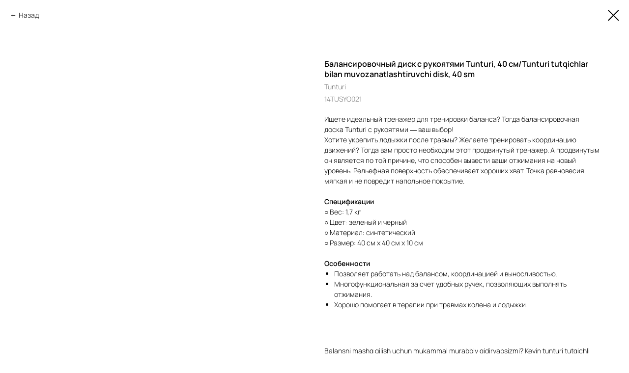

--- FILE ---
content_type: text/html; charset=UTF-8
request_url: https://discoverfitness.uz/tunturi-uz/tproduct/577048940-903878519111-balansirovochnii-disk-s-rukoyatyami-tunt
body_size: 13715
content:
<!DOCTYPE html> <html> <head> <meta charset="utf-8" /> <meta http-equiv="Content-Type" content="text/html; charset=utf-8" /> <meta name="viewport" content="width=device-width, initial-scale=1.0" /> <!--metatextblock-->
<title>Балансировочный диск с рукоятями Tunturi, 40 см/Tunturi tutqichlar bilan muvozanatlashtiruvchi disk, 40 sm - Tunturi</title>
<meta name="description" content="">
<meta name="keywords" content="">
<meta property="og:title" content="Балансировочный диск с рукоятями Tunturi, 40 см/Tunturi tutqichlar bilan muvozanatlashtiruvchi disk, 40 sm" />
<meta property="og:description" content="" />
<meta property="og:type" content="website" />
<meta property="og:url" content="https://discoverfitness.uz/tunturi-uz/tproduct/577048940-903878519111-balansirovochnii-disk-s-rukoyatyami-tunt" />
<meta property="og:image" content="https://static.tildacdn.com/stor3730-6563-4636-a636-646166623763/71395835.jpg" />
<link rel="canonical" href="https://discoverfitness.uz/tunturi-uz/tproduct/577048940-903878519111-balansirovochnii-disk-s-rukoyatyami-tunt" />
<!--/metatextblock--> <meta name="format-detection" content="telephone=no" /> <meta http-equiv="x-dns-prefetch-control" content="on"> <link rel="dns-prefetch" href="https://ws.tildacdn.com"> <link rel="dns-prefetch" href="https://static.tildacdn.one"> <link rel="shortcut icon" href="https://static.tildacdn.one/tild3566-3432-4565-a634-653933396637/favicon_2.ico" type="image/x-icon" /> <link rel="alternate" type="application/rss+xml" title="Discover Fitness Узбекистан" href="https://discoverfitness.uz/rss.xml" /> <!-- Assets --> <script src="https://neo.tildacdn.com/js/tilda-fallback-1.0.min.js" async charset="utf-8"></script> <link rel="stylesheet" href="https://static.tildacdn.one/css/tilda-grid-3.0.min.css" type="text/css" media="all" onerror="this.loaderr='y';"/> <link rel="stylesheet" href="https://static.tildacdn.one/ws/project6587049/tilda-blocks-page35714465.min.css?t=1768309810" type="text/css" media="all" onerror="this.loaderr='y';" /> <link rel="stylesheet" href="https://static.tildacdn.one/css/tilda-animation-2.0.min.css" type="text/css" media="all" onerror="this.loaderr='y';" /> <link rel="stylesheet" href="https://static.tildacdn.one/css/tilda-menusub-1.0.min.css" type="text/css" media="print" onload="this.media='all';" onerror="this.loaderr='y';" /> <noscript><link rel="stylesheet" href="https://static.tildacdn.one/css/tilda-menusub-1.0.min.css" type="text/css" media="all" /></noscript> <link rel="stylesheet" href="https://static.tildacdn.one/css/tilda-menu-widgeticons-1.0.min.css" type="text/css" media="all" onerror="this.loaderr='y';" /> <link rel="stylesheet" href="https://static.tildacdn.one/css/tilda-forms-1.0.min.css" type="text/css" media="all" onerror="this.loaderr='y';" /> <link rel="stylesheet" href="https://static.tildacdn.one/css/tilda-cart-1.0.min.css" type="text/css" media="all" onerror="this.loaderr='y';" /> <link rel="stylesheet" href="https://static.tildacdn.one/css/tilda-wishlist-1.0.min.css" type="text/css" media="all" onerror="this.loaderr='y';" /> <link rel="stylesheet" href="https://static.tildacdn.one/css/tilda-slds-1.4.min.css" type="text/css" media="print" onload="this.media='all';" onerror="this.loaderr='y';" /> <noscript><link rel="stylesheet" href="https://static.tildacdn.one/css/tilda-slds-1.4.min.css" type="text/css" media="all" /></noscript> <link rel="stylesheet" href="https://static.tildacdn.one/css/tilda-cover-1.0.min.css" type="text/css" media="all" onerror="this.loaderr='y';" /> <link rel="stylesheet" href="https://static.tildacdn.one/css/tilda-popup-1.1.min.css" type="text/css" media="print" onload="this.media='all';" onerror="this.loaderr='y';" /> <noscript><link rel="stylesheet" href="https://static.tildacdn.one/css/tilda-popup-1.1.min.css" type="text/css" media="all" /></noscript> <link rel="stylesheet" href="https://static.tildacdn.one/css/tilda-catalog-1.1.min.css" type="text/css" media="print" onload="this.media='all';" onerror="this.loaderr='y';" /> <noscript><link rel="stylesheet" href="https://static.tildacdn.one/css/tilda-catalog-1.1.min.css" type="text/css" media="all" /></noscript> <link rel="stylesheet" href="https://static.tildacdn.one/css/tilda-catalog-filters-1.0.min.css" type="text/css" media="all" onerror="this.loaderr='y';" /> <link rel="stylesheet" href="https://static.tildacdn.one/css/tilda-cards-1.0.min.css" type="text/css" media="all" onerror="this.loaderr='y';" /> <link rel="stylesheet" href="https://static.tildacdn.one/css/tilda-zero-gallery-1.0.min.css" type="text/css" media="all" onerror="this.loaderr='y';" /> <link rel="stylesheet" href="https://static.tildacdn.one/css/tilda-zoom-2.0.min.css" type="text/css" media="print" onload="this.media='all';" onerror="this.loaderr='y';" /> <noscript><link rel="stylesheet" href="https://static.tildacdn.one/css/tilda-zoom-2.0.min.css" type="text/css" media="all" /></noscript> <link rel="stylesheet" type="text/css" href="/custom.css?t=1768309810"> <script nomodule src="https://static.tildacdn.one/js/tilda-polyfill-1.0.min.js" charset="utf-8"></script> <script type="text/javascript">function t_onReady(func) {if(document.readyState!='loading') {func();} else {document.addEventListener('DOMContentLoaded',func);}}
function t_onFuncLoad(funcName,okFunc,time) {if(typeof window[funcName]==='function') {okFunc();} else {setTimeout(function() {t_onFuncLoad(funcName,okFunc,time);},(time||100));}}function t_throttle(fn,threshhold,scope) {return function() {fn.apply(scope||this,arguments);};}function t396_initialScale(t){var e=document.getElementById("rec"+t);if(e){var i=e.querySelector(".t396__artboard");if(i){window.tn_scale_initial_window_width||(window.tn_scale_initial_window_width=document.documentElement.clientWidth);var a=window.tn_scale_initial_window_width,r=[],n,l=i.getAttribute("data-artboard-screens");if(l){l=l.split(",");for(var o=0;o<l.length;o++)r[o]=parseInt(l[o],10)}else r=[320,480,640,960,1200];for(var o=0;o<r.length;o++){var d=r[o];a>=d&&(n=d)}var _="edit"===window.allrecords.getAttribute("data-tilda-mode"),c="center"===t396_getFieldValue(i,"valign",n,r),s="grid"===t396_getFieldValue(i,"upscale",n,r),w=t396_getFieldValue(i,"height_vh",n,r),g=t396_getFieldValue(i,"height",n,r),u=!!window.opr&&!!window.opr.addons||!!window.opera||-1!==navigator.userAgent.indexOf(" OPR/");if(!_&&c&&!s&&!w&&g&&!u){var h=parseFloat((a/n).toFixed(3)),f=[i,i.querySelector(".t396__carrier"),i.querySelector(".t396__filter")],v=Math.floor(parseInt(g,10)*h)+"px",p;i.style.setProperty("--initial-scale-height",v);for(var o=0;o<f.length;o++)f[o].style.setProperty("height","var(--initial-scale-height)");t396_scaleInitial__getElementsToScale(i).forEach((function(t){t.style.zoom=h}))}}}}function t396_scaleInitial__getElementsToScale(t){return t?Array.prototype.slice.call(t.children).filter((function(t){return t&&(t.classList.contains("t396__elem")||t.classList.contains("t396__group"))})):[]}function t396_getFieldValue(t,e,i,a){var r,n=a[a.length-1];if(!(r=i===n?t.getAttribute("data-artboard-"+e):t.getAttribute("data-artboard-"+e+"-res-"+i)))for(var l=0;l<a.length;l++){var o=a[l];if(!(o<=i)&&(r=o===n?t.getAttribute("data-artboard-"+e):t.getAttribute("data-artboard-"+e+"-res-"+o)))break}return r}window.TN_SCALE_INITIAL_VER="1.0",window.tn_scale_initial_window_width=null;</script> <script src="https://static.tildacdn.one/js/jquery-1.10.2.min.js" charset="utf-8" onerror="this.loaderr='y';"></script> <script src="https://static.tildacdn.one/js/tilda-scripts-3.0.min.js" charset="utf-8" defer onerror="this.loaderr='y';"></script> <script src="https://static.tildacdn.one/ws/project6587049/tilda-blocks-page35714465.min.js?t=1768309810" charset="utf-8" onerror="this.loaderr='y';"></script> <script src="https://static.tildacdn.one/js/tilda-lazyload-1.0.min.js" charset="utf-8" async onerror="this.loaderr='y';"></script> <script src="https://static.tildacdn.one/js/tilda-animation-2.0.min.js" charset="utf-8" async onerror="this.loaderr='y';"></script> <script src="https://static.tildacdn.one/js/tilda-menusub-1.0.min.js" charset="utf-8" async onerror="this.loaderr='y';"></script> <script src="https://static.tildacdn.one/js/tilda-menu-1.0.min.js" charset="utf-8" async onerror="this.loaderr='y';"></script> <script src="https://static.tildacdn.one/js/tilda-zero-1.1.min.js" charset="utf-8" async onerror="this.loaderr='y';"></script> <script src="https://static.tildacdn.one/js/tilda-menu-widgeticons-1.0.min.js" charset="utf-8" async onerror="this.loaderr='y';"></script> <script src="https://static.tildacdn.one/js/tilda-forms-1.0.min.js" charset="utf-8" async onerror="this.loaderr='y';"></script> <script src="https://static.tildacdn.one/js/tilda-cart-1.1.min.js" charset="utf-8" async onerror="this.loaderr='y';"></script> <script src="https://static.tildacdn.one/js/tilda-widget-positions-1.0.min.js" charset="utf-8" async onerror="this.loaderr='y';"></script> <script src="https://static.tildacdn.one/js/tilda-wishlist-1.0.min.js" charset="utf-8" async onerror="this.loaderr='y';"></script> <script src="https://static.tildacdn.one/js/tilda-slds-1.4.min.js" charset="utf-8" async onerror="this.loaderr='y';"></script> <script src="https://static.tildacdn.one/js/hammer.min.js" charset="utf-8" async onerror="this.loaderr='y';"></script> <script src="https://static.tildacdn.one/js/tilda-cover-1.0.min.js" charset="utf-8" async onerror="this.loaderr='y';"></script> <script src="https://static.tildacdn.one/js/tilda-products-1.0.min.js" charset="utf-8" async onerror="this.loaderr='y';"></script> <script src="https://static.tildacdn.one/js/tilda-catalog-1.1.min.js" charset="utf-8" async onerror="this.loaderr='y';"></script> <script src="https://static.tildacdn.one/js/tilda-cards-1.0.min.js" charset="utf-8" async onerror="this.loaderr='y';"></script> <script src="https://static.tildacdn.one/js/tilda-map-1.0.min.js" charset="utf-8" async onerror="this.loaderr='y';"></script> <script src="https://static.tildacdn.one/js/tilda-video-1.0.min.js" charset="utf-8" async onerror="this.loaderr='y';"></script> <script src="https://static.tildacdn.one/js/tilda-submenublocks-1.0.min.js" charset="utf-8" async onerror="this.loaderr='y';"></script> <script src="https://static.tildacdn.one/js/tilda-zero-gallery-1.0.min.js" charset="utf-8" async onerror="this.loaderr='y';"></script> <script src="https://static.tildacdn.one/js/tilda-animation-sbs-1.0.min.js" charset="utf-8" async onerror="this.loaderr='y';"></script> <script src="https://static.tildacdn.one/js/tilda-zoom-2.0.min.js" charset="utf-8" async onerror="this.loaderr='y';"></script> <script src="https://static.tildacdn.one/js/tilda-zero-scale-1.0.min.js" charset="utf-8" async onerror="this.loaderr='y';"></script> <script src="https://static.tildacdn.one/js/tilda-skiplink-1.0.min.js" charset="utf-8" async onerror="this.loaderr='y';"></script> <script src="https://static.tildacdn.one/js/tilda-events-1.0.min.js" charset="utf-8" async onerror="this.loaderr='y';"></script> <!-- nominify begin --><meta name="yandex-verification" content="0268bb143ad17441" /> <meta name="google-site-verification" content="KrMQnuKJ4bx0IS0Yq2yaAA6C-nogyifl2QSgzJOeZ8k" /> <meta name="google-site-verification" content="_aNndYpTGuSNDsBGbKSA7RqgJF50j8Ka468DKIVWR8U" /> <!-- Meta Pixel Code --> <script>
  !function(f,b,e,v,n,t,s)
  {if(f.fbq)return;n=f.fbq=function(){n.callMethod?
  n.callMethod.apply(n,arguments):n.queue.push(arguments)};
  if(!f._fbq)f._fbq=n;n.push=n;n.loaded=!0;n.version='2.0';
  n.queue=[];t=b.createElement(e);t.async=!0;
  t.src=v;s=b.getElementsByTagName(e)[0];
  s.parentNode.insertBefore(t,s)}(window, document,'script',
  'https://connect.facebook.net/en_US/fbevents.js');
  fbq('init', '705938397985003');
  fbq('track', 'PageView');
</script> <noscript><img height="1" width="1" style="display:none"
  src="https://www.facebook.com/tr?id=705938397985003&ev=PageView&noscript=1"
/></noscript> <!-- End Meta Pixel Code --><!-- nominify end --><script type="text/javascript">window.dataLayer=window.dataLayer||[];</script> <!-- Google Tag Manager --> <script type="text/javascript">(function(w,d,s,l,i){w[l]=w[l]||[];w[l].push({'gtm.start':new Date().getTime(),event:'gtm.js'});var f=d.getElementsByTagName(s)[0],j=d.createElement(s),dl=l!='dataLayer'?'&l='+l:'';j.async=true;j.src='https://www.googletagmanager.com/gtm.js?id='+i+dl;f.parentNode.insertBefore(j,f);})(window,document,'script','dataLayer','G-9SSD8DP27M');</script> <!-- End Google Tag Manager --> <!-- Global Site Tag (gtag.js) - Google Analytics --> <script type="text/javascript" data-tilda-cookie-type="analytics">window.mainTracker='gtag';window.gtagTrackerID='G-9SSD8DP27M';function gtag(){dataLayer.push(arguments);}
setTimeout(function(){(function(w,d,s,i){var f=d.getElementsByTagName(s)[0],j=d.createElement(s);j.async=true;j.src='https://www.googletagmanager.com/gtag/js?id='+i;f.parentNode.insertBefore(j,f);gtag('js',new Date());gtag('config',i,{});})(window,document,'script',window.gtagTrackerID);},2000);</script> <script type="text/javascript">(function() {if((/bot|google|yandex|baidu|bing|msn|duckduckbot|teoma|slurp|crawler|spider|robot|crawling|facebook/i.test(navigator.userAgent))===false&&typeof(sessionStorage)!='undefined'&&sessionStorage.getItem('visited')!=='y'&&document.visibilityState){var style=document.createElement('style');style.type='text/css';style.innerHTML='@media screen and (min-width: 980px) {.t-records {opacity: 0;}.t-records_animated {-webkit-transition: opacity ease-in-out .2s;-moz-transition: opacity ease-in-out .2s;-o-transition: opacity ease-in-out .2s;transition: opacity ease-in-out .2s;}.t-records.t-records_visible {opacity: 1;}}';document.getElementsByTagName('head')[0].appendChild(style);function t_setvisRecs(){var alr=document.querySelectorAll('.t-records');Array.prototype.forEach.call(alr,function(el) {el.classList.add("t-records_animated");});setTimeout(function() {Array.prototype.forEach.call(alr,function(el) {el.classList.add("t-records_visible");});sessionStorage.setItem("visited","y");},400);}
document.addEventListener('DOMContentLoaded',t_setvisRecs);}})();</script></head> <body class="t-body" style="margin:0;"> <!--allrecords--> <div id="allrecords" class="t-records" data-product-page="y" data-hook="blocks-collection-content-node" data-tilda-project-id="6587049" data-tilda-page-id="35714465" data-tilda-page-alias="tunturi-uz" data-tilda-formskey="1b85c6b5cbd233df10aa03aa76587049" data-tilda-lazy="yes" data-tilda-root-zone="one" data-tilda-project-headcode="yes" data-tilda-project-country="UZ">
<div id="rec559503187" class="r t-rec" style="" data-animationappear="off" data-record-type="1002"> <script>t_onReady(function() {setTimeout(function() {t_onFuncLoad('twishlist__init',function() {twishlist__init('559503187');});},500);var rec=document.querySelector('#rec559503187');if(!rec) return;var userAgent=navigator.userAgent.toLowerCase();var isAndroid=userAgent.indexOf('android')!==-1;var body=document.body;if(!body) return;var isScrollablefFix=body.classList.contains('t-body_scrollable-fix-for-android');if(isAndroid&&!isScrollablefFix) {body.classList.add('t-body_scrollable-fix-for-android');document.head.insertAdjacentHTML('beforeend','<style>@media screen and (max-width: 560px) {\n.t-body_scrollable-fix-for-android {\noverflow: visible !important;\n}\n}\n</style>');console.log('Android css fix was inited');};if(userAgent.indexOf('instagram')!==-1&&userAgent.indexOf('iphone')!==-1) {body.style.position='relative';}
var wishlistWindow=rec.querySelector('.t1002__wishlistwin');var currentMode=document.querySelector('.t-records').getAttribute('data-tilda-mode');if(wishlistWindow&&currentMode!=='edit'&&currentMode!=='preview') {wishlistWindow.addEventListener('scroll',t_throttle(function() {if(window.lazy==='y'||document.querySelector('#allrecords').getAttribute('data-tilda-lazy')==='yes') {t_onFuncLoad('t_lazyload_update',function() {t_lazyload_update();});}},500));}});</script> <div class="t1002" data-wishlist-hook="#showfavorites" data-wishlistbtn-pos="button" data-project-currency="сум" data-project-currency-side="r" data-project-currency-sep="," data-project-currency-code="UZS"> <div class="t1002__wishlisticon" style=""> <div class="t1002__wishlisticon-wrapper"> <div class="t1002__wishlisticon-imgwrap"> <svg role="img" width="41" height="35" viewBox="0 0 41 35" fill="none" xmlns="http://www.w3.org/2000/svg" class="t1002__wishlisticon-img"> <path d="M39.9516 11.9535C39.9516 22.5416 20.4993 33.8088 20.4993 33.8088C20.4993 33.8088 1.04688 22.5416 1.04688 11.9535C1.04688 -2.42254 20.4993 -2.2284 20.4993 10.4239C20.4993 -2.2284 39.9516 -2.03914 39.9516 11.9535Z" stroke-width="1.5" stroke-linejoin="round"/> </svg> </div> <div class="t1002__wishlisticon-counter js-wishlisticon-counter" style="background-color:#00ff01;color:#000000;"></div> </div> </div> <div class="t1002__wishlistwin" style="display:none"> <div class="t1002__wishlistwin-content"> <div class="t1002__close t1002__wishlistwin-close"> <button type="button" class="t1002__close-button t1002__wishlistwin-close-wrapper" aria-label="Закрыть вишлист"> <svg role="presentation" class="t1002__wishlistwin-close-icon" width="23px" height="23px" viewBox="0 0 23 23" version="1.1" xmlns="http://www.w3.org/2000/svg" xmlns:xlink="http://www.w3.org/1999/xlink"> <g stroke="none" stroke-width="1" fill="#008a23" fill-rule="evenodd"> <rect transform="translate(11.313708, 11.313708) rotate(-45.000000) translate(-11.313708, -11.313708) " x="10.3137085" y="-3.6862915" width="2" height="30"></rect> <rect transform="translate(11.313708, 11.313708) rotate(-315.000000) translate(-11.313708, -11.313708) " x="10.3137085" y="-3.6862915" width="2" height="30"></rect> </g> </svg> </button> </div> <div class="t1002__wishlistwin-top"> <div class="t1002__wishlistwin-heading t-name t-name_xl"></div> </div> <div class="t1002__wishlistwin-products"></div> </div> </div> </div> <style>.t1002__addBtn:not(.t-popup .t1002__addBtn):not(.t-store__product-snippet .t1002__addBtn){}.t1002__addBtn{border-color:#888b8d!important;border-radius:30px;}.t1002__addBtn svg path{}@media screen and (max-width:960px){.t1002__wishlistwin-close-icon g{fill:#008a23;}.t1002__wishlistwin-top{background-color:rgba();}}</style> <style>.t-menuwidgeticons__wishlist .t-menuwidgeticons__icon-counter{background-color:#00ff01;color:#000000;}</style> </div>

<!-- PRODUCT START -->


                        
                    
        
        

<div id="rec577048940" class="r t-rec" style="background-color:#ffffff;" data-bg-color="#ffffff">
    <div class="t-store t-store__prod-snippet__container">

        
                <div class="t-store__prod-popup__close-txt-wr" style="position:absolute;">
            <a href="https://discoverfitness.uz/tunturi-uz" class="js-store-close-text t-store__prod-popup__close-txt t-descr t-descr_xxs" style="color:#000000;">
                Назад
            </a>
        </div>
        
        <a href="https://discoverfitness.uz/tunturi-uz" class="t-popup__close" style="position:absolute; background-color:#ffffff">
            <div class="t-popup__close-wrapper">
                <svg class="t-popup__close-icon t-popup__close-icon_arrow" width="26px" height="26px" viewBox="0 0 26 26" version="1.1" xmlns="http://www.w3.org/2000/svg" xmlns:xlink="http://www.w3.org/1999/xlink"><path d="M10.4142136,5 L11.8284271,6.41421356 L5.829,12.414 L23.4142136,12.4142136 L23.4142136,14.4142136 L5.829,14.414 L11.8284271,20.4142136 L10.4142136,21.8284271 L2,13.4142136 L10.4142136,5 Z" fill="#000000"></path></svg>
                <svg class="t-popup__close-icon t-popup__close-icon_cross" width="23px" height="23px" viewBox="0 0 23 23" version="1.1" xmlns="http://www.w3.org/2000/svg" xmlns:xlink="http://www.w3.org/1999/xlink"><g stroke="none" stroke-width="1" fill="#000000" fill-rule="evenodd"><rect transform="translate(11.313708, 11.313708) rotate(-45.000000) translate(-11.313708, -11.313708) " x="10.3137085" y="-3.6862915" width="2" height="30"></rect><rect transform="translate(11.313708, 11.313708) rotate(-315.000000) translate(-11.313708, -11.313708) " x="10.3137085" y="-3.6862915" width="2" height="30"></rect></g></svg>
            </div>
        </a>
        
        <div class="js-store-product js-product t-store__product-snippet" data-product-lid="903878519111" data-product-uid="903878519111" itemscope itemtype="http://schema.org/Product">
            <meta itemprop="productID" content="903878519111" />

            <div class="t-container">
                <div>
                    <meta itemprop="image" content="https://static.tildacdn.com/stor3730-6563-4636-a636-646166623763/71395835.jpg" />
                    <div class="t-store__prod-popup__slider js-store-prod-slider t-store__prod-popup__col-left t-col t-col_6">
                        <div class="js-product-img" style="width:100%;padding-bottom:75%;background-size:cover;opacity:0;">
                        </div>
                    </div>
                    <div class="t-store__prod-popup__info t-align_left t-store__prod-popup__col-right t-col t-col_6">

                        <div class="t-store__prod-popup__title-wrapper">
                            <h1 class="js-store-prod-name js-product-name t-store__prod-popup__name t-name t-name_xl" itemprop="name" style="font-size:16px;font-weight:700;">Балансировочный диск с рукоятями Tunturi, 40 см/Tunturi tutqichlar bilan muvozanatlashtiruvchi disk, 40 sm</h1>
                            <div class="t-store__prod-popup__brand t-descr t-descr_xxs" itemprop="brand" itemscope itemtype="https://schema.org/Brand">
                                <span itemprop="name" class="js-product-brand">Tunturi</span>                            </div>
                            <div class="t-store__prod-popup__sku t-descr t-descr_xxs">
                                <span class="js-store-prod-sku js-product-sku" translate="no" itemprop="sku">
                                    14TUSYO021
                                </span>
                            </div>
                        </div>

                                                                        <div itemprop="offers" itemscope itemtype="http://schema.org/Offer" style="display:none;">
                            <meta itemprop="serialNumber" content="903878519111" />
                                                        <meta itemprop="sku" content="14TUSYO021" />
                                                        <meta itemprop="price" content="0" />
                            <meta itemprop="priceCurrency" content="UZS" />
                                                        <link itemprop="availability" href="http://schema.org/InStock">
                                                    </div>
                        
                                                
                        <div class="js-store-price-wrapper t-store__prod-popup__price-wrapper">
                            <div class="js-store-prod-price t-store__prod-popup__price t-store__prod-popup__price-item t-name t-name_md" style="font-weight:400;display:none;">
                                                                <div class="js-product-price js-store-prod-price-val t-store__prod-popup__price-value" data-product-price-def="" data-product-price-def-str=""></div><div class="t-store__prod-popup__price-currency" translate="no">сум</div>
                                                            </div>
                            <div class="js-store-prod-price-old t-store__prod-popup__price_old t-store__prod-popup__price-item t-name t-name_md" style="font-weight:400;display:none;">
                                                                <div class="js-store-prod-price-old-val t-store__prod-popup__price-value"></div><div class="t-store__prod-popup__price-currency" translate="no">сум</div>
                                                            </div>
                        </div>

                        <div class="js-product-controls-wrapper">
                        </div>

                        <div class="t-store__prod-popup__links-wrapper">
                                                    </div>

                        
                        <div class="js-store-prod-text t-store__prod-popup__text t-descr t-descr_xxs" >
                                                    <div class="js-store-prod-all-text" itemprop="description">
                                Ищете идеальный тренажер для тренировки баланса? Тогда балансировочная доска Tunturi с рукоятями — ваш выбор!<br />Хотите укрепить лодыжки после травмы? Желаете тренировать координацию движений? Тогда вам просто необходим этот продвинутый тренажер. А продвинутым он является по той причине, что способен вывести ваши отжимания на новый уровень. Рельефная поверхность обеспечивает хороших хват. Точка равновесия мягкая и не повредит напольное покрытие.<br /><br /><strong>Спецификации</strong><br />○ Вес: 1,7 кг<br />○ Цвет: зеленый и черный<br />○ Материал: синтетический <br />○ Размер: 40 см х 40 см х 10 см<br /><br /><strong>Особенности</strong><br /><ul><li>Позволяет работать над балансом, координацией и выносливостью.</li><li>Многофункциональная за счет удобных ручек, позволяющих выполнять отжимания.</li><li>Хорошо помогает в терапии при травмах колена и лодыжки.</li></ul><br />____________________________<br /><br />Balansni mashq qilish uchun mukammal murabbiy qidiryapsizmi? Keyin tunturi tutqichli muvozanat taxtasi sizning tanlovingizdir!<br />Jarohatdan keyin To'piqlarni kuchaytirmoqchimisiz? Harakatlarni muvofiqlashtirishni o'rgatmoqchimisiz? Keyin sizga faqat ushbu ilg'or trener kerak. Va bu sizning Push-uplaringizni keyingi bosqichga ko'tarishi mumkinligi sababli rivojlangan. Kabartmalı sirt yaxshi ushlashni ta'minlaydi. Muvozanat nuqtasi yumshoq va polga zarar etkazmaydi.<br /><br />Texnik xususiyatlari<br />○ Og'irligi: 1,7 kg<br />○ Rang: yashil va qora<br />○ Materiallar: sintetik<br />○ Hajmi: 40 sm x 40 sm x 10 sm<br /><br />Xususiyatlari<br />·&nbsp;&nbsp;&nbsp;&nbsp;&nbsp;&nbsp;&nbsp;&nbsp;Muvozanat, muvofiqlashtirish va chidamlilik ustida ishlashga imkon beradi.<br />·&nbsp;&nbsp;&nbsp;&nbsp;&nbsp;&nbsp;&nbsp;&nbsp;Push-uplarni bajarishga imkon beradigan qulay tutqichlar tufayli ko'p funktsiyali.<br />Tizza va oyoq Bilagi zo'r jarohatlar uchun terapiyada yaxshi yordam beradi                            </div>
                                                                            <div class="js-store-prod-all-charcs">
                                                                                                                        <p class="js-store-prod-charcs">Вид/Turlar: Балансировочные диски и платформы</p>
                                                                                                                                                                            </div>
                                                </div>

                    </div>
                </div>

                            </div>
        </div>
                <div class="js-store-error-msg t-store__error-msg-cont"></div>
        <div itemscope itemtype="http://schema.org/ImageGallery" style="display:none;">
                                                                                                                                    </div>

    </div>

                        
                        
    
    <style>
        /* body bg color */
        
        .t-body {
            background-color:#ffffff;
        }
        

        /* body bg color end */
        /* Slider stiles */
        .t-slds__bullet_active .t-slds__bullet_body {
            background-color: #222 !important;
        }

        .t-slds__bullet:hover .t-slds__bullet_body {
            background-color: #222 !important;
        }
        /* Slider stiles end */
    </style>
    

        
        
        
        
        
        <style>
        .t-store__product-snippet .t-btn:not(.t-animate_no-hover):hover{
            background-color: #00ff01 !important;
            color: #1f1f1f !important;
            border-color: #00ff01 !important;
            
    	}
        .t-store__product-snippet .t-btn:not(.t-animate_no-hover){
            -webkit-transition: background-color 0.2s ease-in-out, color 0.2s ease-in-out, border-color 0.2s ease-in-out, box-shadow 0.2s ease-in-out; transition: background-color 0.2s ease-in-out, color 0.2s ease-in-out, border-color 0.2s ease-in-out, box-shadow 0.2s ease-in-out;
        }
        </style>
        

        
        
    <style>
        

        

        
    </style>
    
    
        
    <style>
        
    </style>
    
    
        
    <style>
        
    </style>
    
    
        
        <style>
    
                                    
        </style>
    
    
    <div class="js-store-tpl-slider-arrows" style="display: none;">
                


<div class="t-slds__arrow_wrapper t-slds__arrow_wrapper-left" data-slide-direction="left">
  <div class="t-slds__arrow t-slds__arrow-left t-slds__arrow-withbg" style="width: 30px; height: 30px;background-color: rgba(255,255,255,1);">
    <div class="t-slds__arrow_body t-slds__arrow_body-left" style="width: 7px;">
      <svg style="display: block" viewBox="0 0 7.3 13" xmlns="http://www.w3.org/2000/svg" xmlns:xlink="http://www.w3.org/1999/xlink">
                <desc>Left</desc>
        <polyline
        fill="none"
        stroke="#000000"
        stroke-linejoin="butt"
        stroke-linecap="butt"
        stroke-width="1"
        points="0.5,0.5 6.5,6.5 0.5,12.5"
        />
      </svg>
    </div>
  </div>
</div>
<div class="t-slds__arrow_wrapper t-slds__arrow_wrapper-right" data-slide-direction="right">
  <div class="t-slds__arrow t-slds__arrow-right t-slds__arrow-withbg" style="width: 30px; height: 30px;background-color: rgba(255,255,255,1);">
    <div class="t-slds__arrow_body t-slds__arrow_body-right" style="width: 7px;">
      <svg style="display: block" viewBox="0 0 7.3 13" xmlns="http://www.w3.org/2000/svg" xmlns:xlink="http://www.w3.org/1999/xlink">
        <desc>Right</desc>
        <polyline
        fill="none"
        stroke="#000000"
        stroke-linejoin="butt"
        stroke-linecap="butt"
        stroke-width="1"
        points="0.5,0.5 6.5,6.5 0.5,12.5"
        />
      </svg>
    </div>
  </div>
</div>    </div>

    
    <script>
        t_onReady(function() {
            var tildacopyEl = document.getElementById('tildacopy');
            if (tildacopyEl) tildacopyEl.style.display = 'none';

            var recid = '577048940';
            var options = {};
            var product = {"uid":903878519111,"rootpartid":10702072,"title":"Балансировочный диск с рукоятями Tunturi, 40 см\/Tunturi tutqichlar bilan muvozanatlashtiruvchi disk, 40 sm","brand":"Tunturi","text":"Ищете идеальный тренажер для тренировки баланса? Тогда балансировочная доска Tunturi с рукоятями — ваш выбор!<br \/>Хотите укрепить лодыжки после травмы? Желаете тренировать координацию движений? Тогда вам просто необходим этот продвинутый тренажер. А продвинутым он является по той причине, что способен вывести ваши отжимания на новый уровень. Рельефная поверхность обеспечивает хороших хват. Точка равновесия мягкая и не повредит напольное покрытие.<br \/><br \/><strong>Спецификации<\/strong><br \/>○ Вес: 1,7 кг<br \/>○ Цвет: зеленый и черный<br \/>○ Материал: синтетический <br \/>○ Размер: 40 см х 40 см х 10 см<br \/><br \/><strong>Особенности<\/strong><br \/><ul><li>Позволяет работать над балансом, координацией и выносливостью.<\/li><li>Многофункциональная за счет удобных ручек, позволяющих выполнять отжимания.<\/li><li>Хорошо помогает в терапии при травмах колена и лодыжки.<\/li><\/ul><br \/>____________________________<br \/><br \/>Balansni mashq qilish uchun mukammal murabbiy qidiryapsizmi? Keyin tunturi tutqichli muvozanat taxtasi sizning tanlovingizdir!<br \/>Jarohatdan keyin To'piqlarni kuchaytirmoqchimisiz? Harakatlarni muvofiqlashtirishni o'rgatmoqchimisiz? Keyin sizga faqat ushbu ilg'or trener kerak. Va bu sizning Push-uplaringizni keyingi bosqichga ko'tarishi mumkinligi sababli rivojlangan. Kabartmalı sirt yaxshi ushlashni ta'minlaydi. Muvozanat nuqtasi yumshoq va polga zarar etkazmaydi.<br \/><br \/>Texnik xususiyatlari<br \/>○ Og'irligi: 1,7 kg<br \/>○ Rang: yashil va qora<br \/>○ Materiallar: sintetik<br \/>○ Hajmi: 40 sm x 40 sm x 10 sm<br \/><br \/>Xususiyatlari<br \/>·&nbsp;&nbsp;&nbsp;&nbsp;&nbsp;&nbsp;&nbsp;&nbsp;Muvozanat, muvofiqlashtirish va chidamlilik ustida ishlashga imkon beradi.<br \/>·&nbsp;&nbsp;&nbsp;&nbsp;&nbsp;&nbsp;&nbsp;&nbsp;Push-uplarni bajarishga imkon beradigan qulay tutqichlar tufayli ko'p funktsiyali.<br \/>Tizza va oyoq Bilagi zo'r jarohatlar uchun terapiyada yaxshi yordam beradi","sku":"14TUSYO021","gallery":[{"img":"https:\/\/static.tildacdn.com\/stor3730-6563-4636-a636-646166623763\/71395835.jpg"},{"img":"https:\/\/static.tildacdn.com\/stor6637-3930-4936-b230-323033643231\/33156111.jpg"},{"img":"https:\/\/static.tildacdn.com\/stor3366-6333-4533-a439-643638393534\/50360737.jpg"},{"img":"https:\/\/static.tildacdn.com\/stor3064-3636-4130-b933-383635353033\/51639156.jpg"}],"sort":1043200,"quantity":"2","portion":0,"newsort":0,"json_chars":"[{\"title\": \"Вид\/Turlar\", \"value\": \"Балансировочные диски и платформы\"}]","externalid":"AbE9dh4Vd0HvO6nOEhpH","pack_label":"lwh","pack_x":0,"pack_y":0,"pack_z":0,"pack_m":0,"serverid":"master","servertime":"1708946927.8938","price":"","parentuid":"","editions":[{"uid":903878519111,"price":"","priceold":"","sku":"14TUSYO021","quantity":"2","img":"https:\/\/static.tildacdn.com\/stor3730-6563-4636-a636-646166623763\/71395835.jpg"}],"characteristics":[{"title":"Вид\/Turlar","value":"Балансировочные диски и платформы"}],"properties":[],"partuids":[489478506861],"url":"https:\/\/discoverfitness.uz\/tunturi-uz\/tproduct\/577048940-903878519111-balansirovochnii-disk-s-rukoyatyami-tunt"};

            // draw slider or show image for SEO
            if (window.isSearchBot) {
                var imgEl = document.querySelector('.js-product-img');
                if (imgEl) imgEl.style.opacity = '1';
            } else {
                
                var prodcard_optsObj = {
    hasWrap: false,
    txtPad: '',
    bgColor: '',
    borderRadius: '',
    shadowSize: '0px',
    shadowOpacity: '',
    shadowSizeHover: '',
    shadowOpacityHover: '',
    shadowShiftyHover: '',
    btnTitle1: '',
    btnLink1: 'popup',
    btnTitle2: '',
    btnLink2: 'popup',
    showOpts: false};

var price_optsObj = {
    color: '',
    colorOld: '',
    fontSize: '',
    fontWeight: '400'
};

var popup_optsObj = {
    columns: '6',
    columns2: '6',
    isVertical: '',
    align: '',
    btnTitle: 'В КОРЗИНУ',
    closeText: 'Назад',
    iconColor: '#000000',
    containerBgColor: '#ffffff',
    overlayBgColorRgba: 'rgba(255,255,255,1)',
    popupStat: '',
    popupContainer: '',
    fixedButton: false,
    mobileGalleryStyle: ''
};

var slider_optsObj = {
    anim_speed: '',
    arrowColor: '#000000',
    videoPlayerIconColor: '',
    cycle: '',
    controls: 'arrowsthumbs',
    bgcolor: '#ebebeb'
};

var slider_dotsOptsObj = {
    size: '',
    bgcolor: '',
    bordersize: '',
    bgcoloractive: ''
};

var slider_slidesOptsObj = {
    zoomable: true,
    bgsize: 'cover',
    ratio: '1'
};

var typography_optsObj = {
    descrColor: '',
    titleColor: ''
};

var default_sortObj = {
    in_stock: false};

var btn1_style = 'text-transform:uppercase;font-weight:400;font-family:VodanDemo;border-radius:30px;-moz-border-radius:30px;-webkit-border-radius:30px;color:#2e2e2e;border:1px solid #00ff01;';
var btn2_style = 'text-transform:uppercase;font-weight:400;font-family:VodanDemo;border-radius:30px;-moz-border-radius:30px;-webkit-border-radius:30px;color:#000000;border:1px solid #000000;';

var options_catalog = {
    btn1_style: btn1_style,
    btn2_style: btn2_style,
    storepart: '489478506861',
    prodCard: prodcard_optsObj,
    popup_opts: popup_optsObj,
    defaultSort: default_sortObj,
    slider_opts: slider_optsObj,
    slider_dotsOpts: slider_dotsOptsObj,
    slider_slidesOpts: slider_slidesOptsObj,
    typo: typography_optsObj,
    price: price_optsObj,
    blocksInRow: '4',
    imageHover: false,
    imageHeight: '250px',
    imageRatioClass: 't-store__card__imgwrapper_4-3',
    align: 'center',
    vindent: '',
    isHorizOnMob:false,
    itemsAnim: '',
    hasOriginalAspectRatio: false,
    markColor: '#ffffff',
    markBgColor: '#ff4a4a',
    currencySide: 'r',
    currencyTxt: 'сум',
    currencySeparator: ',',
    currencyDecimal: '',
    btnSize: '',
    verticalAlignButtons: true,
    hideFilters: true,
    titleRelevants: '',
    showRelevants: '',
    relevants_slider: false,
    relevants_quantity: '',
    isFlexCols: false,
    isPublishedPage: true,
    previewmode: true,
    colClass: 't-col t-col_3',
    ratio: '1_1',
    sliderthumbsside: '',
    showStoreBtnQuantity: '',
    tabs: '',
    galleryStyle: '',
    title_typo: '',
    descr_typo: '',
    price_typo: '',
    price_old_typo: '',
    menu_typo: '',
    options_typo: '',
    sku_typo: '',
    characteristics_typo: '',
    button_styles: '',
    button2_styles: '',
    buttonicon: '',
    buttoniconhover: '',
};                
                // emulate, get options_catalog from file store_catalog_fields
                options = options_catalog;
                options.typo.title = "font-size:16px;font-weight:700;" || '';
                options.typo.descr = "" || '';

                try {
                    if (options.showRelevants) {
                        var itemsCount = '4';
                        var relevantsMethod;
                        switch (options.showRelevants) {
                            case 'cc':
                                relevantsMethod = 'current_category';
                                break;
                            case 'all':
                                relevantsMethod = 'all_categories';
                                break;
                            default:
                                relevantsMethod = 'category_' + options.showRelevants;
                                break;
                        }

                        t_onFuncLoad('t_store_loadProducts', function() {
                            t_store_loadProducts(
                                'relevants',
                                recid,
                                options,
                                false,
                                {
                                    currentProductUid: '903878519111',
                                    relevantsQuantity: itemsCount,
                                    relevantsMethod: relevantsMethod,
                                    relevantsSort: 'random'
                                }
                            );
                        });
                    }
                } catch (e) {
                    console.log('Error in relevants: ' + e);
                }
            }

            
                            options.popup_opts.btnTitle = 'В КОРЗИНУ';
                        

            window.tStoreOptionsList = [{"title":"Размер\/Hajmi","params":{"view":"buttons","hasColor":false,"linkImage":false},"values":[{"id":19736533,"value":"100х70 см"},{"id":19736530,"value":"200х92,5 см"},{"id":19036279,"value":"L"},{"id":19036276,"value":"M"},{"id":19036273,"value":"S"},{"id":19736542,"value":"XL"}]},{"title":"Вес\/Vazni","params":{"view":"select","hasColor":false,"linkImage":false},"values":[{"id":19736506,"value":"0.5 кг"},{"id":19736509,"value":"0.75 кг"},{"id":19036282,"value":"1 кг"},{"id":19036285,"value":"1.5 кг"},{"id":19036342,"value":"12 кг"},{"id":19736515,"value":"15 кг"},{"id":19036345,"value":"16 кг"},{"id":19036288,"value":"2 кг"},{"id":20709400,"value":"20 кг"},{"id":20709403,"value":"24 кг"},{"id":19036291,"value":"3 кг"},{"id":19036294,"value":"4 кг"},{"id":19036297,"value":"5 кг"},{"id":19036336,"value":"6 кг"},{"id":19036339,"value":"8 кг"},{"id":19036315,"value":"Heavy 11 кг"},{"id":19036312,"value":"Light 7 кг"},{"id":19036318,"value":"X-Heavy 17 кг"}]},{"title":"Цвет\/Rang","params":{"view":"buttons","hasColor":true,"linkImage":true},"values":[{"id":19104022,"value":"Black"},{"id":19104025,"value":"Blue"},{"id":19036393,"value":"merlot"},{"id":19736518,"color":"#787474","value":"Антрацитовый"},{"id":20049517,"value":"Белый\/Oq rang"},{"id":19036399,"color":"#2caebd","value":"Бирюзовый"},{"id":20087119,"value":"Бирюзовый\/Turkuaz rang"},{"id":19736491,"color":"#0fd61c","value":"Зеленый"},{"id":20084299,"value":"Камуфляж\/Камуфляж"},{"id":20084293,"value":"Лайм\/Лайм"},{"id":20084296,"color":"#fc9300","value":"Оранжевый\/Кызгылт сары"},{"id":20084305,"value":"Радуга\/Асан-үсөн"},{"id":19106785,"color":"#f956fc","value":"Розовый"},{"id":20084308,"color":"#d932d3","value":"Розовый\/Күлгүн"},{"id":19036300,"color":"#918f8f","value":"Серый"},{"id":20084302,"value":"Серый Камуфляж\/Боз Камуфляж"},{"id":20049514,"value":"Серый\/Kul rang"},{"id":19036396,"color":"#003beb","value":"Синий"},{"id":20087098,"color":"#192ee8","value":"Синий\/Moviy"},{"id":19736521,"color":"#bd48b1","value":"Фиолетовый"},{"id":19036351,"color":"#000000","value":"Черный"},{"id":20084290,"color":"#000000","value":"Черный\/Түстөр"}]},{"title":"Сопротивление\/Qarshilik","params":{"view":"buttons","hasColor":false,"linkImage":true},"values":[{"id":19736488,"value":"Высокое сопротивление"},{"id":20059891,"value":"Легкое\/Yengil (2-5 кг)"},{"id":19736482,"value":"Низкое сопротивление"},{"id":19736539,"value":"Очень высокое сопротивление"},{"id":19736536,"value":"Очень низкое сопротивление"},{"id":20742823,"value":"Сильное сопротивление"},{"id":19736485,"value":"Среднее сопротивление"},{"id":20059894,"value":"Среднее\/O’rtacha (3-8 кг)"},{"id":20059897,"value":"Тяжелое\/Qattiq (4.5-11 кг)"}]},{"title":"Длина\/Uzunligi","params":{"view":"select","hasColor":false,"linkImage":false},"values":[{"id":19036381,"value":"1.2 м"},{"id":19036384,"value":"1.5 м"},{"id":19036387,"value":"1.8 м"},{"id":19736524,"value":"140 см"},{"id":19736527,"value":"180 см"},{"id":19036390,"value":"2.1 м"},{"id":19036330,"value":"33 см"},{"id":19736545,"value":"40 см"},{"id":19036333,"value":"66 см"},{"id":19736548,"value":"90 см"}]},{"title":"Вес","params":[],"values":[{"id":20708701,"value":"0.5 кг"},{"id":20708704,"value":"0.75 кг"},{"id":20699065,"value":"1 кг"},{"id":20699110,"value":"1.25 кг"},{"id":20699068,"value":"1.5 кг"},{"id":20699116,"value":"10 кг"},{"id":20699119,"value":"15 кг"},{"id":20699071,"value":"2 кг"},{"id":20699113,"value":"2.5 кг"},{"id":20699122,"value":"20 кг"},{"id":20699125,"value":"25 кг"},{"id":20699080,"value":"5 кг"}]},{"title":"Цвет","params":[],"values":[{"id":20699083,"value":"Розовый"},{"id":20699092,"value":"Светло-зеленый"},{"id":20699089,"value":"Светло-синий"},{"id":20699086,"value":"Серый"},{"id":20699095,"value":"Сиреневый"},{"id":20699098,"value":"Фиолетовый"}]},{"title":"Размер","params":[],"values":[{"id":20699101,"value":"L"},{"id":20699104,"value":"XL"},{"id":20699107,"value":"XLL"}]},{"title":"Размер\/Көлөмү","params":[],"values":[{"id":20707492,"value":"L"},{"id":20707486,"value":"M"},{"id":20707489,"value":"S"},{"id":20707483,"value":"XL"}]},{"title":"Цвет\/Көлөм","params":[],"values":[{"id":20708707,"value":"Серый"},{"id":20708710,"value":"Фиолетовый"}]},{"title":"Сопротивление","params":[],"values":[{"id":20708731,"value":"Сильное сопротивление"},{"id":20708728,"value":"Среднее сопротивление"}]},{"title":"Количество","params":[],"values":[{"id":20713072,"value":"1 шт"},{"id":20713075,"value":"10 шт"}]}];

            t_onFuncLoad('t_store_productInit', function() {
                t_store_productInit(recid, options, product);
            });

            // if user coming from catalog redirect back to main page
            if (window.history.state && (window.history.state.productData || window.history.state.storepartuid)) {
                window.onpopstate = function() {
                    window.history.replaceState(null, null, window.location.origin);
                    window.location.replace(window.location.origin);
                };
            }
        });
    </script>
    

</div>


<!-- PRODUCT END -->



</div>
<!--/allrecords--> <!-- Stat --> <!-- Yandex.Metrika counter 92260954 --> <script type="text/javascript" data-tilda-cookie-type="analytics">setTimeout(function(){(function(m,e,t,r,i,k,a){m[i]=m[i]||function(){(m[i].a=m[i].a||[]).push(arguments)};m[i].l=1*new Date();k=e.createElement(t),a=e.getElementsByTagName(t)[0],k.async=1,k.src=r,a.parentNode.insertBefore(k,a)})(window,document,"script","https://mc.yandex.ru/metrika/tag.js","ym");window.mainMetrikaId='92260954';ym(window.mainMetrikaId,"init",{clickmap:true,trackLinks:true,accurateTrackBounce:true,webvisor:true,params:{__ym:{"ymCms":{"cms":"tilda","cmsVersion":"1.0","cmsCatalog":"1"}}},ecommerce:"dataLayer"});},2000);</script> <noscript><div><img src="https://mc.yandex.ru/watch/92260954" style="position:absolute; left:-9999px;" alt="" /></div></noscript> <!-- /Yandex.Metrika counter --> <script type="text/javascript">if(!window.mainTracker) {window.mainTracker='tilda';}
setTimeout(function(){(function(d,w,k,o,g) {var n=d.getElementsByTagName(o)[0],s=d.createElement(o),f=function(){n.parentNode.insertBefore(s,n);};s.type="text/javascript";s.async=true;s.key=k;s.id="tildastatscript";s.src=g;if(w.opera=="[object Opera]") {d.addEventListener("DOMContentLoaded",f,false);} else {f();}})(document,window,'e51662b7dc2ad6cb29f5cbded8390a9b','script','https://static.tildacdn.one/js/tilda-stat-1.0.min.js');},2000);</script> <!-- Google Tag Manager (noscript) --> <noscript><iframe src="https://www.googletagmanager.com/ns.html?id=G-9SSD8DP27M" height="0" width="0" style="display:none;visibility:hidden"></iframe></noscript> <!-- End Google Tag Manager (noscript) --> </body> </html>

--- FILE ---
content_type: text/css
request_url: https://discoverfitness.uz/custom.css?t=1768309810
body_size: 248
content:
.js-store-prod-text a {
    display: inline-block;
    padding: 10px 15px;
    margin-right: 15px;
    margin-top: 20px;
    border-radius: 3px;
    font-weight: 600;
}
.js-store-prod-text a:first-of-type {
    background-color: #00ff01;
    color: #000000 !important;
}
.js-store-prod-text a:last-of-type {
    background-color: #00ff01;
    color: #000000 !important;
}

.js-store-prod-text a:first-of-type:before {
    content: "\1F6D2";
    margin-right: 10px;
}

.js-store-prod-text a:last-of-type:before {
    content: "\1F6D2";
    margin-right: 10px;
}
.t706__cartwin_showed {
    z-index: 999999999;
}